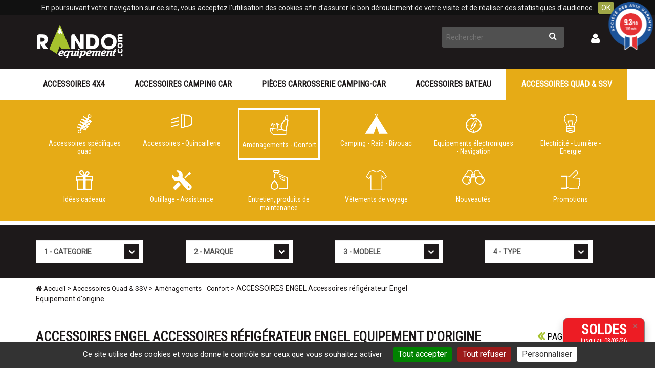

--- FILE ---
content_type: text/html; Charset=UTF-8;charset=utf-8
request_url: https://www.randoequipement.com/accessoires-quad/amenagements-confort/accessoires-engel-accessoires-refigerateur-engel-equipement-d-origine.htm
body_size: 10459
content:
<!DOCTYPE html>
    <html lang="fr">
	<head>
        
		<script type="application/ld+json">
		{
		  "@context": "https://schema.org",
		  "@graph": [
			{
			  "@type": "OnlineStore",
			  "name": "Rando Equipement",
			  "url": "https://www.randoequipement.com",
			  "logo": {
				"@type": "ImageObject",
				"url": "https://www.randoequipement.com/images/logo.png"
			  },
			  "sameAs": [
				"https://www.facebook.com/randoequipementnice",
				"https://www.instagram.com/randoequipement"
			  ],
			  "address": {
				  "@type": "PostalAddress",
				  "streetAddress": "890 Boulevard du Mercantour",
				  "addressLocality": "Nice",
				  "postalCode": "06200",
				  "addressCountry": "FR"
				},
			  "contactPoint": {
				  "@type": "ContactPoint",
				  "telephone": "+33497256971",
				  "email": "contact@randoequipement.com"
			  },
			  "vatID": "FR86317099653"
			},
			{
			  "@type": "WebSite",
			  "url": "https://www.randoequipement.com",
			  "name": "Rando Equipement",
			  "potentialAction": {
				"@type": "SearchAction",
				"target": "https://www.randoequipement.com/cms.html?s={search_term_string}",
				"query-input": "required name=s"
			  }
			},
			{
			  "@type": "BreadcrumbList",
			  "itemListElement": [{
				  "@type": "ListItem",
				  "position": "1",
				  "name": "Accueil",
				  "item": "https://www.randoequipement.com/"
				},{
				  "@type": "ListItem",
				  "position": "2",
				  "name": "Accessoires Quad & SSV",
				  "item": "https://www.randoequipement.com/accessoires-quad/"
				},{
				  "@type": "ListItem",
				  "position": "3",
				  "name": "Aménagements - Confort",
				  "item": "https://www.randoequipement.com/accessoires-quad/amenagements-confort/"
				},{
				  "@type": "ListItem",
				  "position": "4",
				  "name": "ACCESSOIRES ENGEL Accessoires réfigérateur Engel Equipement d'origine",
				  "item": "https://www.randoequipement.com/accessoires-quad/amenagements-confort/accessoires-engel-accessoires-refigerateur-engel-equipement-d-origine.htm"
				}]}
		  ]
		}
		</script>
        <meta charset="UTF-8">
        <meta name="viewport" content="width=device-width, initial-scale=1.0">

        <link rel="preconnect" href="https://fonts.googleapis.com">
        <link rel="preconnect" href="https://fonts.gstatic.com" crossorigin>
        <link href="https://fonts.googleapis.com/css?family=Roboto|Roboto+Condensed&display=swap" rel="stylesheet">

        		<title>ACCESSOIRES ENGEL Accessoires réfigérateur Engel Equipement d'origine </title>
        <link rel="canonical" href="https://www.randoequipement.com/produits/accessoires-pour-refrigerateur-engel-equipement-australiens-d-origine-engel.htm" />
		<meta name="google-site-verification" content="LOEwTePx1PX6fdr0ieY3zKFihtL8rJ3YV2nCQtqwxV8" />
		<meta property="og:title" content="ACCESSOIRES ENGEL Accessoires réfigérateur Engel Equipement d'origine " />
		<meta property="og:type" content="website" />
		<meta property="og:url" content="https://www.randoequipement.com/accessoires-quad/amenagements-confort/accessoires-engel-accessoires-refigerateur-engel-equipement-d-origine.htm" />
		<meta property="og:image" content="https://www.randoequipement.com/images/logo.png" />
		<meta property="og:locale" content="fr_FR" />
		<link rel="icon" type="image/png" href="https://www.randoequipement.com/images/favicon.png" />
		<link rel="shortcut icon" type="image/x-icon" href="https://www.randoequipement.com/images/favicon.ico" />
		<link href="https://www.randoequipement.com/stylesheet/min/bootstrap.min.css" rel="stylesheet">
		<link href="https://www.randoequipement.com/stylesheet/min/font-awesome.min.css" rel="stylesheet">
		<link href="https://www.randoequipement.com/stylesheet/min/theme.css" rel="stylesheet">
		<link href="https://www.randoequipement.com/stylesheet/min/magnific-popup.css" rel="stylesheet">
		<script src="https://www.randoequipement.com/javascript/min/jquery.min.js"></script>
        <!-- Google tag (gtag.js) -->
        <script async src="https://www.googletagmanager.com/gtag/js?id=G-7ZBT05NGDX"></script>
        <script>
            window.dataLayer = window.dataLayer || [];
            function gtag(){dataLayer.push(arguments);}
            gtag('js', new Date());
            gtag('config', 'G-7ZBT05NGDX');
        </script>
		<script>(function(w,d,s,l,i){w[l]=w[l]||[];w[l].push({'gtm.start':new Date().getTime(),event:'gtm.js'});var f=d.getElementsByTagName(s)[0],j=d.createElement(s),dl=l!='dataLayer'?'&l='+l:'';j.async=true;j.src='https://www.googletagmanager.com/gtm.js?id='+i+dl;f.parentNode.insertBefore(j,f);})(window,document,'script','dataLayer','GTM-TPPKPNQ');</script>
		<script>
		  (function(i,s,o,g,r,a,m){i['GoogleAnalyticsObject']=r;i[r]=i[r]||function(){
		  (i[r].q=i[r].q||[]).push(arguments)},i[r].l=1*new Date();a=s.createElement(o),
		  m=s.getElementsByTagName(o)[0];a.async=1;a.src=g;m.parentNode.insertBefore(a,m)
		  })(window,document,'script','https://www.google-analytics.com/analytics.js','ga');

		  ga('create', 'UA-6629043-1', 'auto');
		  ga('require', 'ecommerce');
		  ga('send', 'pageview');
		</script>
        <script src="https://analytics.ahrefs.com/analytics.js" data-key="bBjJ1pRVToTX/EHSKZukIA" async></script>
    </head>
	<body class="rubBordeau">
		<noscript><iframe src="https://www.googletagmanager.com/ns.html?id=GTM-TPPKPNQ" height="0" width="0" style="display:none;visibility:hidden"></iframe></noscript>
		<div class="container-fluid">
			<nav class="navbar" role="navigation">
				<div class="bgHead">
					<div class="container">
						<div class="navbar-header">
							<button type="button" class="navbar-toggle" data-toggle="collapse" data-target=".navbar-collapse">
								<span class="sr-only">Toggle navigation</span>
								<span class="icon-bar"></span>
								<span class="icon-bar"></span>
								<span class="icon-bar"></span>
							</button>
							<a class="navbar-brand" href="https://www.randoequipement.com/">
								<img src="https://www.randoequipement.com/images/logo.png" class="img-responsive" alt="Rando Equipement" width="172" height="74" />
							</a>
						</div>
						<div class="nav navbar-nav navbar-right">
							<div class="col-md-12 assistance"><script id="grc-widgets" src="https://widgets.guaranteed-reviews.com/static/widgets.min.js" data-public-key="23462b9982f5e9862e7f08b54f9562ef" data-lang="auto"></script><!--popup remises-->
<style type="text/css">/* Style du pop-up */
#popup {
	position: fixed;
	bottom: 20px;
	right: 20px;
	width: 160px;
	background-color: #ed1c24;
	/* background-color: #a6c22d;*/
	/*background:  url("../library/image/photo-popup4.jpg");*/
	border: 1px solid #888;
	box-shadow: 0 8px 16px rgba(0, 0, 0, 0.2);
	border-radius: 10px;
	z-index: 1000;
	font-family: Arial, sans-serif;
	animation: fadeIn 0.5s ease-in-out;
}

#popup .popup-content {
	padding: 15px;
	position: relative;
	color: white;
	font-size: 16px;
}

#popup .popup-close {
	position: absolute;
	top: 8px;
	right: 12px;
	cursor: pointer;
	font-size: 18px;
	color: #888;
}

#popup .popup-close:hover {
	color: #000;
}

@keyframes fadeIn {
	from {
		opacity: 0;
		transform: translateY(20px);
	}
	to {
		opacity: 1;
		transform: translateY(0);
	}
}
</style>
<div id="popup">
<div class="popup-content"><span class="popup-close" onclick="closePopup()">×</span>
<p style="text-align: center;"><a href="https://www.randoequipement.com/cms.html?pID=743"><span style="color:#ffffff;"><span style="font-size: 28px;"><b>SOLDES</b></span><br />
<span style="font-size: 12px;">jusqu'au 03/02/26</span></span></a></p>
</div>
</div>
<script>
    function closePopup() {
      document.getElementById("popup").style.display = "none";
    } 
</script></div>                            <form action="https://www.randoequipement.com/" id="quicksearch" method="get" name="quicksearch">
								<input name="searchID" type="hidden" value="1,7" />
		  						<input class="typeahead" name="s" id="iSearch" type="text"  placeholder="Rechercher" autocomplete="off"/>
		  						<button type="submit"  name="submit" id="submitQuickSearch"><i class="fa fa-search" aria-hidden="true"></i><span class="sr-only">Rechercher</span></button>
							</form>
							<a href="https://www.randoequipement.com/mon-compte/" id="myaccount"><i class="fa fa-user" aria-hidden="true"></i><span class="sr-only">Mon compte</span></a>
							<a href="https://www.randoequipement.com/mon-panier/" id="mycart"><i class="fa fa-shopping-cart" aria-hidden="true"> <span></span></i><span class="sr-only">Mon panier</span></a>
						</div>
					</div>
				</div>
				<div class="navbar-collapse collapse">
					<div class="container">
						<div class="row">
							<ul class="nav nav-justified navfr navOpen" id="mainmenu" >
<li id="page-589" ><a href="https://www.randoequipement.com/4x4/">Accessoires 4X4</a></li>
<li id="page-605" ><a href="https://www.randoequipement.com/accessoires-camping-car/">Accessoires Camping Car</a></li>
<li id="page-715" ><a href="https://www.randoequipement.com/pieces-carrosserie-camping-car/">Pièces carrosserie camping-car</a></li>
<li id="page-623" ><a href="https://www.randoequipement.com/accessoires-bateau/">Accessoires Bateau</a></li>
<li id="page-638" class="menu_s" ><a href="https://www.randoequipement.com/accessoires-quad/">Accessoires Quad & SSV</a>
<div class="bgMenu">
	<div class="container">
		<ul>
<li id="page-639" ><a href="https://www.randoequipement.com/accessoires-quad/accessoires-specifiques-quad/"><span><img src="https://www.randoequipement.com/library/picto/accessoires.png" alt="Accessoires spécifiques quad" /></span>Accessoires spécifiques quad</a></li>
<li id="page-640" ><a href="https://www.randoequipement.com/accessoires-quad/accessoires-quincaillerie/"><span><img src="https://www.randoequipement.com/library/picto/quincaillerie.png" alt="Accessoires - Quincaillerie" /></span>Accessoires - Quincaillerie</a></li>
<li id="page-641" class="menu_s" ><a href="https://www.randoequipement.com/accessoires-quad/amenagements-confort/"><span><img src="https://www.randoequipement.com/library/picto/confort.png" alt="Aménagements - Confort" /></span>Aménagements - Confort</a>
</li>
<li id="page-642" ><a href="https://www.randoequipement.com/accessoires-quad/camping-raid-bivouac/"><span><img src="https://www.randoequipement.com/library/picto/bivouac.png" alt="Camping - Raid - Bivouac" /></span>Camping - Raid - Bivouac</a></li>
<li id="page-643" ><a href="https://www.randoequipement.com/accessoires-quad/equipements-electroniques-navigation/"><span><img src="https://www.randoequipement.com/library/picto/navigation.png" alt="Equipements électroniques - Navigation" /></span>Equipements électroniques - Navigation</a></li>
<li id="page-644" ><a href="https://www.randoequipement.com/accessoires-quad/electricite-lumiere-energie/"><span><img src="https://www.randoequipement.com/library/picto/electricite.png" alt="Electricité - Lumière - Energie" /></span>Electricité - Lumière - Energie</a></li>
<li id="page-645" ><a href="https://www.randoequipement.com/accessoires-quad/idees-cadeaux/"><span><img src="https://www.randoequipement.com/library/picto/cadeaux.png" alt="Idées cadeaux" /></span>Idées cadeaux</a></li>
<li id="page-646" ><a href="https://www.randoequipement.com/accessoires-quad/outillage-assistance/"><span><img src="https://www.randoequipement.com/library/picto/outils.png" alt="Outillage - Assistance" /></span>Outillage - Assistance</a></li>
<li id="page-647" ><a href="https://www.randoequipement.com/accessoires-quad/produits-divers.htm"><span><img src="https://www.randoequipement.com/library/picto/entretien.png" alt="Entretien, produits de maintenance" /></span>Entretien, produits de maintenance</a></li>
<li id="page-648" ><a href="https://www.randoequipement.com/accessoires-quad/vetements-de-voyage/"><span><img src="https://www.randoequipement.com/library/picto/vetements.png" alt="Vêtements de voyage" /></span>Vêtements de voyage</a></li>
<li id="page-649" ><a href="https://www.randoequipement.com/accessoires-quad/nouveautes/"><span><img src="https://www.randoequipement.com/library/picto/nouveaute.png" alt="Nouveautés" /></span>Nouveautés</a></li>
<li id="page-650" ><a href="https://www.randoequipement.com/accessoires-quad/promotions/"><span><img src="https://www.randoequipement.com/library/picto/promo.png" alt="Promotions" /></span>Promotions</a></li>
			</ul>
		</div>
	</div>
</li>
</li>
</ul>						</div>
					</div>
				</div>
			</nav>
			<section id="searchEngine">
    <div class="container">
        <div class="row">
            <div class="col-md-3 col-sm-3 col-xs-6">
                <label class="sr-only" for="catV">Cat�gorie</label>
                <select id="catV" class="form-control">
                    <option  selected>1 - CATEGORIE</option>
                    <option value="4X4">4X4</option>
                    <option value="CAMPING-CAR">CAMPING-CAR</option>
                    <option value="QUAD">QUAD</option>
                </select>
            </div>
            <div class="col-md-3 col-sm-3 col-xs-6">
                <label class="sr-only" for="brandV">Marque</label>
                <select id="brandV" class="form-control">
                    <option  selected>2 - MARQUE</option>
                </select>
            </div>
            <div class="col-md-3 col-sm-3 col-xs-6">
                <label class="sr-only" for="modelV">Mod�le</label>
                <select id="modelV" class="form-control">
                    <option  selected>3 - MODELE</option>
                </select>
            </div>
            <div class="col-md-3 col-sm-3 col-xs-6">
                <label class="sr-only" for="typeV">Type</label>
                <select id="typeV" class="form-control">
                    <option  selected>4 - TYPE</option>
                </select>
            </div>
        </div>
    </div>
</section>
<div class="container" id="path">
	<div class="row">
		<div class="col-md-8">

<a href="https://www.randoequipement.com/" class="home"><i class="fa fa-home" aria-hidden="true"></i> Accueil</a> &gt;
 <a href="https://www.randoequipement.com/accessoires-quad/">Accessoires Quad & SSV</a> &gt; <a href="https://www.randoequipement.com/accessoires-quad/amenagements-confort/">Aménagements - Confort</a> &gt; ACCESSOIRES ENGEL Accessoires réfigérateur Engel Equipement d'origine		</div>
	</div>
</div>
<section id="secDefault">
	<div class="container">
		<div class="row">
			<div class="col-md-12">
				﻿
<article class="productDetail" id="16768" >
	<ul class="navProduct">
				<li><a href="#" onclick="history.go(-1); return false;"><i class="fa fa-angle-double-left"></i> Page précédente</a></li>
	</ul>
	<h1 class="detailProduct">ACCESSOIRES ENGEL Accessoires réfigérateur Engel Equipement d'origine</h1>
	<ul class="row attachlist">
					<ul id="sortHeader">
						<li class="nbBlocs"><strong>10 articles.</strong></li>
						<li>Prix <a href="https://www.randoequipement.com/produits/accessoires-pour-refrigerateur-engel-equipement-australiens-d-origine-engel.htm?order=pasc"><i class="fa fa-angle-up" aria-hidden="true"></i></a><a href="https://www.randoequipement.com/produits/accessoires-pour-refrigerateur-engel-equipement-australiens-d-origine-engel.htm?order=pdesc"><i class="fa fa-angle-down" aria-hidden="true"></i></a></li>
						<li>Alphabétique <a href="https://www.randoequipement.com/produits/accessoires-pour-refrigerateur-engel-equipement-australiens-d-origine-engel.htm?order=tasc"><i class="fa fa-angle-up" aria-hidden="true"></i></a><a href="https://www.randoequipement.com/produits/accessoires-pour-refrigerateur-engel-equipement-australiens-d-origine-engel.htm?order=tdesc"><i class="fa fa-angle-down" aria-hidden="true"></i></a></li>
					</ul><li class="col-md-6">
	<div class="subproduct" onclick="location.href='https://www.randoequipement.com/accessoires/blocage-de-charniere-pour-refrigerateur-engel.htm'">
		<div class="row">			<div class="col-md-4">
				<img src="https://www.randoequipement.com/img?src=/library/catalog/subproduct/868OI8128.jpg&h=220&f=webp" height="220" alt="BLOCAGE DE CHARNIERE pour réfrigérateur Engel" class="img-responsive" />
			</div>
			<div class="col-md-8">
				<h2><a href="https://www.randoequipement.com/accessoires/blocage-de-charniere-pour-refrigerateur-engel.htm">BLOCAGE DE CHARNIERE pour réfrigérateur Engel</a></h2>				<div class="prices">
	31,50 € <span class="ttc">TTC</span>
</div>
				<p class="ref">Réf: 868OI8128</p>				Permet de verrouiller le couvercle. Ce petit système se visse avec les vis de la charnière d'origine et permet de maintenir le couvercle sur ses gonds ou de le faire glisser la...				<br /><a class="btn pull-right" href="https://www.randoequipement.com/accessoires/blocage-de-charniere-pour-refrigerateur-engel.htm">Lire la suite</a>
			</div>
		</div>
	</div>
</li>
<li class="col-md-6">
	<div class="subproduct" onclick="location.href='https://www.randoequipement.com/accessoires/cable-d-alimentation-12-24v-pour-refrigerateur-engel.htm'">
		<div class="row">			<div class="col-md-4">
				<img src="https://www.randoequipement.com/img?src=/library/catalog/subproduct/868OI8125.jpg&h=220&f=webp" height="220" alt="CABLE D'ALIMENTATION 12 / 24V POUR REFRIGERATEUR ENGEL" class="img-responsive" />
			</div>
			<div class="col-md-8">
				<h2><a href="https://www.randoequipement.com/accessoires/cable-d-alimentation-12-24v-pour-refrigerateur-engel.htm">CABLE D'ALIMENTATION 12 / 24V AVEC FUSIBLE POUR REFRIGERATEUR ENGEL</a></h2>				<div class="prices">
	68,55 € <span class="ttc">TTC</span>
</div>
				<p class="ref">Réf: 868OI8125</p>				Réfrigérateurs ENGEL Cordon 12/24V avec fusible Accessoire Engel d'origine				<br /><a class="btn pull-right" href="https://www.randoequipement.com/accessoires/cable-d-alimentation-12-24v-pour-refrigerateur-engel.htm">Lire la suite</a>
			</div>
		</div>
	</div>
</li>
<li class="col-md-6">
	<div class="subproduct" onclick="location.href='https://www.randoequipement.com/accessoires/cable-d-alimentation-220v-pour-refrigerateur-engel.htm'">
		<div class="row">			<div class="col-md-4">
				<img src="https://www.randoequipement.com/img?src=/library/catalog/subproduct/868OI8126.jpg&h=220&f=webp" height="220" alt="CABLE D'ALIMENTATION 220V POUR REFRIGERATEUR ENGEL" class="img-responsive" />
			</div>
			<div class="col-md-8">
				<h2><a href="https://www.randoequipement.com/accessoires/cable-d-alimentation-220v-pour-refrigerateur-engel.htm">CABLE D'ALIMENTATION 220V POUR REFRIGERATEUR ENGEL</a></h2>				<div class="prices">
	24,00 € <span class="ttc">TTC</span>
</div>
				<p class="ref">Réf: 868OI8126</p>				Réfrigérateurs ENGEL Cordon 220V Accessoire d'origine pour réfrigérateur Engel				<br /><a class="btn pull-right" href="https://www.randoequipement.com/accessoires/cable-d-alimentation-220v-pour-refrigerateur-engel.htm">Lire la suite</a>
			</div>
		</div>
	</div>
</li>
<li class="col-md-6">
	<div class="subproduct" onclick="location.href='https://www.randoequipement.com/accessoires/egaliseur-controleur-de-charge-pour-double-batterie.htm'">
		<div class="row">			<div class="col-md-4">
				<img src="https://www.randoequipement.com/img?src=/library/catalog/subproduct/868OI8127.jpg&h=220&f=webp" height="220" alt="EGALISEUR / CONTROLEUR DE CHARGE POUR DOUBLE BATTERIE POUR FRIGO ENGEL" class="img-responsive" />
			</div>
			<div class="col-md-8">
				<h2><a href="https://www.randoequipement.com/accessoires/egaliseur-controleur-de-charge-pour-double-batterie.htm">EGALISEUR / CONTROLEUR DE CHARGE POUR DOUBLE BATTERIE</a></h2>				<div class="prices">
	596,00 € <span class="ttc">TTC</span>
</div>
				<p class="ref">Réf: 868OI8127</p>				Egaliseur/contrôleur de charge IBS-DBS 24V :
Etat de charge batterie, Etat de charge alternateur, couplage automatique ou 30/180 min manuel, alarme, relais 200A.
Montage i...				<br /><a class="btn pull-right" href="https://www.randoequipement.com/accessoires/egaliseur-controleur-de-charge-pour-double-batterie.htm">Lire la suite</a>
			</div>
		</div>
	</div>
</li>
<li class="col-md-6">
	<div class="subproduct" onclick="location.href='https://www.randoequipement.com/accessoires/support-de-fixation-engel-a-col-de-cygne.htm'">
		<div class="row">			<div class="col-md-4">
				<img src="https://www.randoequipement.com/img?src=/library/catalog/subproduct/868OI8021.jpg&h=220&f=webp" height="220" alt="SUPPORT DE FIXATION Engel à col de cygne" class="img-responsive" />
			</div>
			<div class="col-md-8">
				<h2><a href="https://www.randoequipement.com/accessoires/support-de-fixation-engel-a-col-de-cygne.htm">SUPPORT DE FIXATION à col de cygne pour IBS</a></h2>				<div class="prices">
	32,21 € <span class="ttc">TTC</span>
</div>
				<p class="ref">Réf: 868OI8021</p>				Support de fixation IBS à col de cygne. Notre gamme d'accessoires pour l'équipement des véhicules de loisirs verts motorisés la plus importante du marché.				<br /><a class="btn pull-right" href="https://www.randoequipement.com/accessoires/support-de-fixation-engel-a-col-de-cygne.htm">Lire la suite</a>
			</div>
		</div>
	</div>
</li>
<li class="col-md-6">
	<div class="subproduct" onclick="location.href='https://www.randoequipement.com/accessoires/support-de-fixation-engel-horizontal-ajustable.htm'">
		<div class="row">			<div class="col-md-4">
				<img src="https://www.randoequipement.com/img?src=/library/catalog/subproduct/868OI8025.jpg&h=220&f=webp" height="220" alt="SUPPORT DE FIXATION Engel horizontal ajustable" class="img-responsive" />
			</div>
			<div class="col-md-8">
				<h2><a href="https://www.randoequipement.com/accessoires/support-de-fixation-engel-horizontal-ajustable.htm">SUPPORT DE FIXATION horizontal ajustable pour IBS</a></h2>				<div class="prices">
	28,63 € <span class="ttc">TTC</span>
</div>
				<p class="ref">Réf: 868OI8025</p>				Support de fixation IBS horizontal ajustable. Notre gamme d'accessoires pour l'équipement des véhicules de loisirs verts motorisés la plus importante du marché.				<br /><a class="btn pull-right" href="https://www.randoequipement.com/accessoires/support-de-fixation-engel-horizontal-ajustable.htm">Lire la suite</a>
			</div>
		</div>
	</div>
</li>
<li class="col-md-6">
	<div class="subproduct" onclick="location.href='https://www.randoequipement.com/accessoires/support-de-fixation-engel-orientable.htm'">
		<div class="row">			<div class="col-md-4">
				<img src="https://www.randoequipement.com/img?src=/library/catalog/subproduct/868OI8024.jpg&h=220&f=webp" height="220" alt="SUPPORT DE FIXATION Engel orientable" class="img-responsive" />
			</div>
			<div class="col-md-8">
				<h2><a href="https://www.randoequipement.com/accessoires/support-de-fixation-engel-orientable.htm">SUPPORT DE FIXATION orientable pour IBS</a></h2>				<div class="prices">
	21,47 € <span class="ttc">TTC</span>
</div>
				<p class="ref">Réf: 868OI8024</p>				Support de fixation IBS orientable. Notre gamme d'accessoires pour l'équipement des véhicules de loisirs verts motorisés la plus importante du marché.				<br /><a class="btn pull-right" href="https://www.randoequipement.com/accessoires/support-de-fixation-engel-orientable.htm">Lire la suite</a>
			</div>
		</div>
	</div>
</li>
<li class="col-md-6">
	<div class="subproduct" onclick="location.href='https://www.randoequipement.com/accessoires/support-de-fixation-engel-ventouse-pivot-2-positions.htm'">
		<div class="row">			<div class="col-md-4">
				<img src="https://www.randoequipement.com/img?src=/library/catalog/subproduct/868OI8023.jpg&h=220&f=webp" height="220" alt="SUPPORT DE FIXATION Engel ventouse pivot 2 positions" class="img-responsive" />
			</div>
			<div class="col-md-8">
				<h2><a href="https://www.randoequipement.com/accessoires/support-de-fixation-engel-ventouse-pivot-2-positions.htm">SUPPORT DE FIXATION Ventouse pivot 2 positions</a></h2>				<div class="prices">
	51,29 € <span class="ttc">TTC</span>
</div>
				<p class="ref">Réf: 868OI8023</p>				Support de fixation IBS ventouse pivot 2 positions. Notre gamme d'accessoires pour l'équipement des véhicules de loisirs verts motorisés la plus importante du marché.				<br /><a class="btn pull-right" href="https://www.randoequipement.com/accessoires/support-de-fixation-engel-ventouse-pivot-2-positions.htm">Lire la suite</a>
			</div>
		</div>
	</div>
</li>
<li class="col-md-6">
	<div class="subproduct" onclick="location.href='https://www.randoequipement.com/accessoires/support-de-fixation-engel-ventouse-pivot-4-positions.htm'">
		<div class="row">			<div class="col-md-4">
				<img src="https://www.randoequipement.com/img?src=/library/catalog/subproduct/868OI8022.jpg&h=220&f=webp" height="220" alt="SUPPORT DE FIXATION Engel ventouse pivot 4 positions" class="img-responsive" />
			</div>
			<div class="col-md-8">
				<h2><a href="https://www.randoequipement.com/accessoires/support-de-fixation-engel-ventouse-pivot-4-positions.htm">SUPPORT DE FIXATION ventouse pivot 4 positions pour IBS</a></h2>				<div class="prices">
	69,18 € <span class="ttc">TTC</span>
</div>
				<p class="ref">Réf: 868OI8022</p>				Support de fixation IBS ventouse pivot 4 positions. Notre gamme d'accessoires pour l'équipement des véhicules de loisirs verts motorisés la plus importante du marché.				<br /><a class="btn pull-right" href="https://www.randoequipement.com/accessoires/support-de-fixation-engel-ventouse-pivot-4-positions.htm">Lire la suite</a>
			</div>
		</div>
	</div>
</li>
<li class="col-md-6">
	<div class="subproduct" onclick="location.href='https://www.randoequipement.com/accessoires/x-thermometre-pour-refrigerateur-engel-digital-interieur-exterieur-avec-fil.htm'">
		<div class="row">			<div class="col-md-4">
				<img src="https://www.randoequipement.com/img?src=/library/catalog/subproduct/868OI269.jpg&h=220&f=webp" height="220" alt="THERMOMETRE POUR REFRIGERATEUR  ENGEL DIGITAL INTERIEUR  /  EXTERIEUR AVEC FIL" class="img-responsive" />
			</div>
			<div class="col-md-8">
				<h2><a href="https://www.randoequipement.com/accessoires/x-thermometre-pour-refrigerateur-engel-digital-interieur-exterieur-avec-fil.htm">X THERMOMETRE POUR REFRIGERATEUR  ENGEL DIGITAL INTERIEUR  /  EXTERIEUR AVEC FIL</a></h2>				<div class="prices">
	54,00 € <span class="ttc">TTC</span>
</div>
				<p class="ref">Réf: 868OI269</p>				Réfrigérateurs ENGEL Thermomètre intérieur / extérieur Thermomètre avec fil

Le Nouveau Thermomètre ENGEL numérique avec fil indique à la fois la températures ambiante extérieur ...				<br /><a class="btn pull-right" href="https://www.randoequipement.com/accessoires/x-thermometre-pour-refrigerateur-engel-digital-interieur-exterieur-avec-fil.htm">Lire la suite</a>
			</div>
		</div>
	</div>
</li>
</ul><h3 class="generalInfo">Informations générales</h3>﻿<div class="row">
	<div class="col-md-12">
			</div>

	<div class="col-md-7 infoProduct">
		<ul class="nav nav-pills">
			<li class="active">
				<a href="#prDescript" data-toggle="tab"><img src="https://www.randoequipement.com/img?f=webp&src=/images/icons/pictoDescript.png" alt="Description" /> DESCRIPTION</a>
			</li>
						<li>
				<a href="#prConseils" data-toggle="tab"><img src="https://www.randoequipement.com/img?f=webp&src=/images/icons/pictoConseil.png" alt="Nos conseil" /> NOS CONSEIL</a>
			</li>
					</ul>
		<div class="tab-content clearfix">
			<div class="tab-pane active" id="prDescript">
				<div class="content">
	Engel dispose de nombreux accessoires pour les réfrigérateurs Engel.<br />Nous vous proposons une liste de produits d'importation d'Australie en équipements d'origine pour améliorer le rendement de votre réfrigérateur et faciliter encore son utilisation en raid hors piste ou en bivouac.<br />Vous trouverez en lien un accès direct vers toute la gamme des réfrigérateurs Engel.<br /><br />Taxes:<br />Suite au décret du 20 Juillet 2005 et de larticle L541-10-2 du code de lenvironnement, nous sommes tenus dappliquer sur nos tarifs de réfrigérateurs une taxe de « Contribution DEEE » variant selon le poids :<br />? Poids < 40Kg : 5.02 HT par unité<br />? Poids > 40Kg : 10,45 HT par unité<br />Cette taxe est incluse dans le prix de vente.</div>			</div>
							<div class="tab-pane" id="prConseils">
					Voir tous les réfrigérateurs Engel en lien ci-dessous<p class='otherLink'><a href="https://www.randoequipement.com/produits/refrigerateur-engel-4x4-congelateur-portable-engel-12-24-220-voiture-bateau.htm" target="_blank">En savoir +</a><br/></p>									</div>
					</div>
	</div>

	<div class="col-md-5 imgProduct">
		<div class="logoProduct"><a href="https://www.randoequipement.com/catalogue?idlogo=4"><img src="https://www.randoequipement.com/library/catalog/logos/4.jpg" alt="engel" height="55" /></a></div>		<div class="bigImgProduct">
						<div class="zoom">
	<a href="https://www.randoequipement.com/library/catalog/product/REFR868OI.jpg" title="ACCESSOIRES ENGEL Accessoires réfigérateur Engel Equipement d'origine">
		<img src="https://www.randoequipement.com/img?src=/library/catalog/product/REFR868OI.jpg&w=500&f=webp" width="500" alt="ACCESSOIRES ENGEL Accessoires réfigérateur Engel Equipement d'origine" title="ACCESSOIRES ENGEL Accessoires réfigérateur Engel Equipement d'origine" class="img-responsive" />
	</a>
</div>		</div>
		<p class="info">Photo non contractuelle</p>
		<div class="row">
																																</div>
	</div>
</div><div class="seeAlso"><h2>Voir aussi</h2><div id="seeAlso"><article class="col-md-3" id="16254" >
	<div class="product" onclick="location.href='https://www.randoequipement.com/produits/amenagements-interieurs-4x4-tiroirs-de-rangement-pour-4x4.htm'">		<div class="productImg">
			<img src="https://www.randoequipement.com/img?src=/library/catalog/product/AMEN202OI.jpg&h=180&f=webp" height="180" alt="AMENAGEMENTS INTERIEURS 4X4 - TIROIRS DE RANGEMENT CAR'BOX" title="AMENAGEMENTS INTERIEURS 4X4 - TIROIRS DE RANGEMENT CAR'BOX" class="img-responsive" />
		</div>
		<div class="productInfo">
			<h2><a href="https://www.randoequipement.com/produits/amenagements-interieurs-4x4-tiroirs-de-rangement-pour-4x4.htm">AMENAGEMENTS INTERIEURS 4X4 - TIROIRS DE RANGEMENT ARB</a></h2>
			<div class="ref">Réf.: AMEN202OI</div>
            		</div>
	</div>
</article>
<article class="col-md-3" id="16800" >
	<div class="product" onclick="location.href='https://www.randoequipement.com/produits/amenagement-coffres-a-tiroirs-4x4-soutes-ateliers-tiroirs-aluminium-car-box.htm'">		<div class="productImg">
			<img src="https://www.randoequipement.com/img?src=/library/catalog/subproduct/tiroir-arb-avec-glissiere.jpg&h=180&f=webp" height="180" alt="tiroir-arb-avec-glissiere" title="tiroir-arb-avec-glissiere" class="img-responsive" />
		</div>
		<div class="productInfo">
			<h2><a href="https://www.randoequipement.com/produits/amenagement-coffres-a-tiroirs-4x4-soutes-ateliers-tiroirs-aluminium-car-box.htm">AMENAGEMENT COFFRES A TIROIRS 4x4 SOUTES ATELIERS Tiroirs</a></h2>
			<div class="ref">Réf.: AMEN929RA</div>
            		</div>
	</div>
</article>
<article class="col-md-3" id="16532" >
	<div class="product" onclick="location.href='https://www.randoequipement.com/produits/refrigerateur-congelateur-arb-12v-voiture-4x4-et-bateau-promo.htm'">		<div class="productImg">
			<img src="https://www.randoequipement.com/img?src=/library/catalog/subproduct/fridge.jpg&h=180&f=webp" height="180" alt="réfrigérateur-galcière-congélateur-ARB-SERIE-I-II-ZERO-dualzone" title="réfrigérateur-galcière-congélateur-ARB-SERIE-I-II-ZERO-dualzone" class="img-responsive" />
		</div>
		<div class="productInfo">
			<h2><a href="https://www.randoequipement.com/produits/refrigerateur-congelateur-arb-12v-voiture-4x4-et-bateau-promo.htm">GLACIÈRE / CONGÉLATEUR / RÉFRIGÉRATEUR ARB  & ACCESSOIRES POUR 4X4 ET CAMPING-CAR</a></h2>
			<div class="ref">Réf.: ARB557OI</div>
            		</div>
	</div>
</article>
<article class="col-md-3" id="16296" >
	<div class="product" onclick="location.href='https://www.randoequipement.com/produits/refrigerateur-glaciere-portable-a-compresseur-coolfreeze-waeco-glaciere.htm'">		<div class="productImg">
			<img src="https://www.randoequipement.com/img?src=/library/catalog/product/GLAC273AB.jpg&h=180&f=webp" height="180" alt="REFRIGERATEUR GLACIERE PORTABLE A COMPRESSEUR - COOLFREEZE WAECO - Glacière" title="REFRIGERATEUR GLACIERE PORTABLE A COMPRESSEUR - COOLFREEZE WAECO - Glacière" class="img-responsive" />
		</div>
		<div class="productInfo">
			<h2><a href="https://www.randoequipement.com/produits/refrigerateur-glaciere-portable-a-compresseur-coolfreeze-waeco-glaciere.htm">RÉFRIGÉRATEUR DOMETIC / GLACIÈRE WAECO PORTABLE A COMPRESSEUR ET A ABSORPTION</a></h2>
			<div class="ref">Réf.: GLAC273AB</div>
            		</div>
	</div>
</article>
<article class="col-md-3" id="16212" >
	<div class="product" onclick="location.href='https://www.randoequipement.com/produits/refrigerateur-engel-4x4-congelateur-portable-engel-12-24-220-voiture-bateau.htm'">		<div class="productImg">
			<img src="https://www.randoequipement.com/img?src=/library/catalog/product/refrigerateur-congelateur-engel-12v-220v.jpg&h=180&f=webp" height="180" alt="refrigerateur-congelateur-engel-12v-220v" title="refrigerateur-congelateur-engel-12v-220v" class="img-responsive" />
		</div>
		<div class="productInfo">
			<h2><a href="https://www.randoequipement.com/produits/refrigerateur-engel-4x4-congelateur-portable-engel-12-24-220-voiture-bateau.htm">RÉFRIGÉRATEUR ENGEL 4X4 / CONGÉLATEUR PORTABLE ENGEL - 12V/24V 220V</a></h2>
			<div class="ref">Réf.: REFR107OI</div>
            		</div>
	</div>
</article>
<article class="col-md-3" id="16214" >
	<div class="product" onclick="location.href='https://www.randoequipement.com/produits/refrigerateur-tiroir-refrigerant-waeco.htm'">		<div class="productImg">
			<img src="https://www.randoequipement.com/img?src=/library/catalog/product/REFR110AB.jpg&h=180&f=webp" height="180" alt="REFRIGERATEUR TIROIR REFRIGERANT WAECO Réfigérateur tiroir 4x4 camping car" title="REFRIGERATEUR TIROIR REFRIGERANT WAECO Réfigérateur tiroir 4x4 camping car" class="img-responsive" />
		</div>
		<div class="productInfo">
			<h2><a href="https://www.randoequipement.com/produits/refrigerateur-tiroir-refrigerant-waeco.htm">REFRIGERATEUR TIROIR REFRIGERANT WAECO Réfigérateur tiroir 4x4 camping car</a></h2>
			<div class="ref">Réf.: REFR110AB</div>
            		</div>
	</div>
</article>
<article class="col-md-3" id="16303" >
	<div class="product" onclick="location.href='https://www.randoequipement.com/produits/refrigerateurs-a-compresseur-coolmatic-waeco-12-24v-camping-car-bateau.htm'">		<div class="productImg">
			<img src="https://www.randoequipement.com/img?src=/library/catalog/product/REFR280AB.jpg&h=180&f=webp" height="180" alt="REFRIGERATEURS A COMPRESSEUR COOLMATIC WAECO 12/24V CAMPING CAR BATEAU" title="REFRIGERATEURS A COMPRESSEUR COOLMATIC WAECO 12/24V CAMPING CAR BATEAU" class="img-responsive" />
		</div>
		<div class="productInfo">
			<h2><a href="https://www.randoequipement.com/produits/refrigerateurs-a-compresseur-coolmatic-waeco-12-24v-camping-car-bateau.htm">REFRIGERATEURS A COMPRESSEUR COOLMATIC WAECO 12/24V CAMPING CAR BATEAU</a></h2>
			<div class="ref">Réf.: REFR280AB</div>
            		</div>
	</div>
</article>
<article class="col-md-3" id="16382" >
	<div class="product" onclick="location.href='https://www.randoequipement.com/produits/refrigerateurs-portables-trimixtes-dometic-camping-car-bateau.htm'">		<div class="productImg">
			<img src="https://www.randoequipement.com/img?src=/library/catalog/product/refrigerateur-dometic-absorption-rms-105t-refrigerateur-camping-car.jpg&h=180&f=webp" height="180" alt="refrigerateur-dometic-absorption-rms-105t-refrigerateur-camping-car" title="refrigerateur-dometic-absorption-rms-105t-refrigerateur-camping-car" class="img-responsive" />
		</div>
		<div class="productInfo">
			<h2><a href="https://www.randoequipement.com/produits/refrigerateurs-portables-trimixtes-dometic-camping-car-bateau.htm">REFRIGERATEURS PORTABLES TRIMIXTES DOMETIC CAMPING-CAR/BATEAU</a></h2>
			<div class="ref">Réf.: REFR373EA</div>
            		</div>
	</div>
</article>
</div></article>
			</div>
		</div>
	</div>
</section>
			<section class="footer">
				<div class="container">
					<div class="row">
						<div class="col-sm-3 col-xs-3 text-center"><a href="https://www.randoequipement.com/la-societe/livraison/"><img src="https://www.randoequipement.com/img?f=webp&src=/images/icons/lblExpedition.jpg" alt="Expédition 24/48h" loading="lazy" width="158" height="63" /></a></div>
						<div class="col-sm-3 col-xs-3 text-center"><img src="https://www.randoequipement.com/img?f=webp&src=/images/icons/secure.png" alt="Paiement sécurisé" loading="lazy" width="202" height="71" /></div>
						<div class="col-sm-3 col-xs-3 text-center"><a href="https://www.randoequipement.com/moyen-de-paiement/"><img src="https://www.randoequipement.com/img?f=webp&src=/images/icons/lblPaiement3x.jpg" alt="Paiement en 3x" loading="lazy" width="224" height="63" /></a></div>
						<div class="col-sm-3 col-xs-3 text-center"><a href="https://www.randoequipement.com/engagement-qualite/"><img src="https://www.randoequipement.com/img?f=webp&src=/images/icons/lblQualite.jpg" alt="Engagement qualité" loading="lazy" width="199" height="63" /></a></div>
					</div>
				</div>
				<div class="footBgBlue">
					<div class="container">
						<div class="row">
							<div class="col-md-8 col-sm-6 col-xs-12 subscribeNews">
								<form id="login" action="https://www.randoequipement.com/cms.html?action=subscribeNewsletter" method="post">
									                                    
                <div class="formWebSiteB">
                    <label for="formWebSiteB">WebSite 2</label>
                    <input type="text" name="formWebSiteB" id="formWebSiteB" autocomplete="off">
                    <input type="text" name="formWebSiteTime" id="formWebSiteTime" autocomplete="off" value="1768968989">
                </div>									<label for="email">INSCRIPTION NEWSLETTER</label>
									<input id="email" class="required email" type="text" name="email"  placeholder="Votre email" autocomplete="off" /><input type="submit" name="submit" value="OK" />
								</form>
							</div>
							<div class="col-md-4 col-sm-6 col-xs-12 socialnetwork">
								<span>SUIVEZ-NOUS !</span>
								<a target="_blank" href="https://www.facebook.com/Randoequipement-181626518699223/?ref=tn_tnmn" class="icon"><i class="fa fa-facebook" aria-hidden="true"></i><span class="sr-only">Facebook</span></a>
								<a target="_blank" href="https://twitter.com/RANDOEQUIPEMENT" class="icon"><i class="fa fa-twitter"></i><span class="sr-only">Twitter</span></a>
								<a target="_blank" href="https://www.instagram.com/randoequipement/?hl=fr" class="icon"><i class="fa fa-instagram" aria-hidden="true"></i><span class="sr-only">Instagram</span></a>
								<a target="_blank" href="https://fr.pinterest.com/randoequipement/" class="icon"><i class="fa fa-pinterest" aria-hidden="true"></i><span class="sr-only">Pinterest</span></a></div>
							</div>
						</div>
					</div>
				</div>
				<div class="footBgBlack">
					<div class="container">
						<div class="row">
							<div class="col-sm-3 footBox">
																<div class="col-md-12 contact"><img alt="Rando Equipement" class="img-responsive" src="https://www.randoequipement.com/library/logo.png" style="margin: 0px; height: 74px; width: 172px;" /><br />
SAS au Capital 76 224 €<br />
Adresse boutique :<br />
890 Boulevard du Mercantour<br />
06200 NICE<br />
<br />
>> <a href="https://www.randoequipement.com/la-societe/conseil/">Pour nous contacter</a><br />
>> <a href="https://www.randoequipement.com/la-societe/">La société</a><br />
>> <a href="https://www.randoequipement.com/plan-du-site/">Plan du site</a><br />
>> <a href="https://www.randoequipement.com/conditions-generales-de-ventes/">Conditions générales de ventes </a><br />
>> <a href="https://www.randoequipement.com/cms.html?pID=756">Politique de confidentialité</a><br />
>> <a href="javascript:tarteaucitron.userInterface.openPanel();">Gestion des cookies</a><br />
<br />
<br />
<img alt="Assistance téléphonique" src="https://www.randoequipement.com/library/assistance.png" style="width: 33px; height: 33px;" /> <span style="font-size:22px;">Service client</span><br />
<span style="font-size:20px;">04 97 25 69 71<br />
<span class="tel"><span style="font-size:14px;">contact@randoequipement.com</span></span></span><br />
Du lundi au jeudi :<br />
9h00/12h00 et 14h00/17h30<br />
le vendredi :<br />
9h00/12h00 et 14h00/16h30<br />
 </div>                                <a href="https://www.randoequipement.com/moyen-de-paiement/"><img src="https://www.randoequipement.com/img?f=webp&src=/images/moyen-paiement.png" alt="moyens de paiement" width="261" height="75" class="img-responsive"></a>
							</div>
							<div class="col-sm-9">
																<div class="col-md-12 listMarques"><ul><li><a href="https://www.randoequipement.com/catalogue?idlogo=95">4wd interiors</a></li><li><a href="https://www.randoequipement.com/catalogue?idlogo=2">airflow</a></li><li><a href="https://www.randoequipement.com/catalogue?idlogo=114">airplex</a></li><li><a href="https://www.randoequipement.com/catalogue?idlogo=129">al-ko</a></li><li><a href="https://www.randoequipement.com/catalogue?idlogo=50">alde</a></li><li><a href="https://www.randoequipement.com/catalogue?idlogo=37">alpex</a></li><li><a href="https://www.randoequipement.com/catalogue?idlogo=128">aqua signal</a></li><li><a href="https://www.randoequipement.com/catalogue?idlogo=3">arb</a></li><li><a href="https://www.randoequipement.com/catalogue?idlogo=42">attwood</a></li><li><a href="https://www.randoequipement.com/catalogue?idlogo=29">battery tender</a></li><li><a href="https://www.randoequipement.com/catalogue?idlogo=106">blake snake / marlow</a></li><li><a href="https://www.randoequipement.com/catalogue?idlogo=116">blue performance</a></li><li><a href="https://www.randoequipement.com/catalogue?idlogo=43">can</a></li><li><a href="https://www.randoequipement.com/catalogue?idlogo=124">car'box</a></li><li><a href="https://www.randoequipement.com/catalogue?idlogo=134">cbe</a></li><li><a href="https://www.randoequipement.com/catalogue?idlogo=135">chausson</a></li><li><a href="https://www.randoequipement.com/catalogue?idlogo=117">cno</a></li><li><a href="https://www.randoequipement.com/catalogue?idlogo=146">comeup</a></li><li><a href="https://www.randoequipement.com/catalogue?idlogo=68">cristec</a></li><li><a href="https://www.randoequipement.com/catalogue?idlogo=88">ctek</a></li></ul><ul><li><a href="https://www.randoequipement.com/catalogue?idlogo=60">ctek</a></li><li><a href="https://www.randoequipement.com/catalogue?idlogo=83">dba</a></li><li><a href="https://www.randoequipement.com/catalogue?idlogo=57">dometic</a></li><li><a href="https://www.randoequipement.com/catalogue?idlogo=98">duraflare</a></li><li><a href="https://www.randoequipement.com/catalogue?idlogo=120">efoy</a></li><li><a href="https://www.randoequipement.com/catalogue?idlogo=115">enduromover</a></li><li><a href="https://www.randoequipement.com/catalogue?idlogo=4">engel</a></li><li><a href="https://www.randoequipement.com/catalogue?idlogo=44">ercole</a></li><li><a href="https://www.randoequipement.com/catalogue?idlogo=143">extreme sud</a></li><li><a href="https://www.randoequipement.com/catalogue?idlogo=55">fiamma</a></li><li><a href="https://www.randoequipement.com/catalogue?idlogo=62">floatpac</a></li><li><a href="https://www.randoequipement.com/catalogue?idlogo=36">flojet</a></li><li><a href="https://www.randoequipement.com/catalogue?idlogo=65">foresti</a></li><li><a href="https://www.randoequipement.com/catalogue?idlogo=54">geotraceur</a></li><li><a href="https://www.randoequipement.com/catalogue?idlogo=76">globerry</a></li><li><a href="https://www.randoequipement.com/catalogue?idlogo=125">goiot</a></li><li><a href="https://www.randoequipement.com/catalogue?idlogo=144">handpresso</a></li><li><a href="https://www.randoequipement.com/catalogue?idlogo=15">hella</a></li><li><a href="https://www.randoequipement.com/catalogue?idlogo=10">hi lift</a></li><li><a href="https://www.randoequipement.com/catalogue?idlogo=69">hi-tech</a></li></ul><ul><li><a href="https://www.randoequipement.com/catalogue?idlogo=71">jabsco</a></li><li><a href="https://www.randoequipement.com/catalogue?idlogo=45">james baroud</a></li><li><a href="https://www.randoequipement.com/catalogue?idlogo=48">jean marine</a></li><li><a href="https://www.randoequipement.com/catalogue?idlogo=72">johnson pump</a></li><li><a href="https://www.randoequipement.com/catalogue?idlogo=136">joint campin car</a></li><li><a href="https://www.randoequipement.com/catalogue?idlogo=5">kaymar</a></li><li><a href="https://www.randoequipement.com/catalogue?idlogo=22">king springs</a></li><li><a href="https://www.randoequipement.com/catalogue?idlogo=133">koni</a></li><li><a href="https://www.randoequipement.com/catalogue?idlogo=148">lazer</a></li><li><a href="https://www.randoequipement.com/catalogue?idlogo=27">leatherman</a></li><li><a href="https://www.randoequipement.com/catalogue?idlogo=53">legrand</a></li><li><a href="https://www.randoequipement.com/catalogue?idlogo=78">lewmar</a></li><li><a href="https://www.randoequipement.com/catalogue?idlogo=130">light force</a></li><li><a href="https://www.randoequipement.com/catalogue?idlogo=8">lra</a></li><li><a href="https://www.randoequipement.com/catalogue?idlogo=24">mag lite</a></li><li><a href="https://www.randoequipement.com/catalogue?idlogo=25">magma</a></li><li><a href="https://www.randoequipement.com/catalogue?idlogo=126">manson</a></li><li><a href="https://www.randoequipement.com/catalogue?idlogo=52">marinco</a></li><li><a href="https://www.randoequipement.com/catalogue?idlogo=84">marks4wd</a></li><li><a href="https://www.randoequipement.com/catalogue?idlogo=93">marlow ropes</a></li></ul><ul><li><a href="https://www.randoequipement.com/catalogue?idlogo=64">milford</a></li><li><a href="https://www.randoequipement.com/catalogue?idlogo=40">msa international</a></li><li><a href="https://www.randoequipement.com/catalogue?idlogo=63">nauta</a></li><li><a href="https://www.randoequipement.com/catalogue?idlogo=123">navigattor</a></li><li><a href="https://www.randoequipement.com/catalogue?idlogo=119">navigattor</a></li><li><a href="https://www.randoequipement.com/catalogue?idlogo=12">nite stalker</a></li><li><a href="https://www.randoequipement.com/catalogue?idlogo=82">nolathane</a></li><li><a href="https://www.randoequipement.com/catalogue?idlogo=118">nuova rade</a></li><li><a href="https://www.randoequipement.com/catalogue?idlogo=13">old man emu</a></li><li><a href="https://www.randoequipement.com/catalogue?idlogo=89">optima</a></li><li><a href="https://www.randoequipement.com/catalogue?idlogo=9">outback</a></li><li><a href="https://www.randoequipement.com/catalogue?idlogo=14">outback prdt</a></li><li><a href="https://www.randoequipement.com/catalogue?idlogo=90">parker</a></li><li><a href="https://www.randoequipement.com/catalogue?idlogo=46">proaccessoires</a></li><li><a href="https://www.randoequipement.com/catalogue?idlogo=73">pros by ditel</a></li><li><a href="https://www.randoequipement.com/catalogue?idlogo=30">quad 202</a></li><li><a href="https://www.randoequipement.com/catalogue?idlogo=132">race sport</a></li><li><a href="https://www.randoequipement.com/catalogue?idlogo=7">randoequipement</a></li><li><a href="https://www.randoequipement.com/catalogue?idlogo=141">rapido</a></li><li><a href="https://www.randoequipement.com/catalogue?idlogo=16">rasta</a></li></ul><ul><li><a href="https://www.randoequipement.com/catalogue?idlogo=31">reaction</a></li><li><a href="https://www.randoequipement.com/catalogue?idlogo=17">rhino-rack</a></li><li><a href="https://www.randoequipement.com/catalogue?idlogo=58">rule</a></li><li><a href="https://www.randoequipement.com/catalogue?idlogo=19">safari</a></li><li><a href="https://www.randoequipement.com/catalogue?idlogo=20">sand grabba</a></li><li><a href="https://www.randoequipement.com/catalogue?idlogo=80">sanimarin</a></li><li><a href="https://www.randoequipement.com/catalogue?idlogo=74">scheiber</a></li><li><a href="https://www.randoequipement.com/catalogue?idlogo=75">shurflo</a></li><li><a href="https://www.randoequipement.com/catalogue?idlogo=51">sika</a></li><li><a href="https://www.randoequipement.com/catalogue?idlogo=26">silva</a></li><li><a href="https://www.randoequipement.com/catalogue?idlogo=66">smev</a></li><li><a href="https://www.randoequipement.com/catalogue?idlogo=59">soderep</a></li><li><a href="https://www.randoequipement.com/catalogue?idlogo=122">stan line</a></li><li><a href="https://www.randoequipement.com/catalogue?idlogo=113">star brite</a></li><li><a href="https://www.randoequipement.com/catalogue?idlogo=32">sumex</a></li><li><a href="https://www.randoequipement.com/catalogue?idlogo=147">superb</a></li><li><a href="https://www.randoequipement.com/catalogue?idlogo=81">suter</a></li><li><a href="https://www.randoequipement.com/catalogue?idlogo=77">techimpex</a></li><li><a href="https://www.randoequipement.com/catalogue?idlogo=38">tecnoglobe</a></li><li><a href="https://www.randoequipement.com/catalogue?idlogo=49">thetford</a></li></ul><ul><li><a href="https://www.randoequipement.com/catalogue?idlogo=145">thule</a></li><li><a href="https://www.randoequipement.com/catalogue?idlogo=79">tmc</a></li><li><a href="https://www.randoequipement.com/catalogue?idlogo=21">tough dog</a></li><li><a href="https://www.randoequipement.com/catalogue?idlogo=56">truma</a></li><li><a href="https://www.randoequipement.com/catalogue?idlogo=67">two zone</a></li><li><a href="https://www.randoequipement.com/catalogue?idlogo=23">tyrepliers</a></li><li><a href="https://www.randoequipement.com/catalogue?idlogo=121">vech-line</a></li><li><a href="https://www.randoequipement.com/catalogue?idlogo=28">vector</a></li><li><a href="https://www.randoequipement.com/catalogue?idlogo=131">viair</a></li><li><a href="https://www.randoequipement.com/catalogue?idlogo=142">vision x</a></li><li><a href="https://www.randoequipement.com/catalogue?idlogo=111">vison x</a></li><li><a href="https://www.randoequipement.com/catalogue?idlogo=35">waeco</a></li><li><a href="https://www.randoequipement.com/catalogue?idlogo=70">warn</a></li><li><a href="https://www.randoequipement.com/catalogue?idlogo=47">wd40</a></li><li><a href="https://www.randoequipement.com/catalogue?idlogo=112">wichard</a></li><li><a href="https://www.randoequipement.com/catalogue?idlogo=127">xtreme</a></li></ul></div>							</div>
						</div>
					</div>
				</div>
			</section>
		</div>
		<script src="https://www.randoequipement.com/javascript/min/bootstrap.min.js"></script>
		<script src="https://www.randoequipement.com/javascript/min/jquery.plugins.js"></script>
		<script src="https://www.randoequipement.com/javascript/min/default.js"></script>
				<script type="text/javascript" src="https://www.randoequipement.com/edit/js/jquery-plugins/jquery.validate.js"></script>
<script type="text/javascript" src="https://www.randoequipement.com/edit/js/lang/fr.min.js"></script>
<script type="text/javascript" src="https://www.randoequipement.com/edit/js/global.min.js"></script>
<link rel="stylesheet" href="https://www.randoequipement.com/edit/css/commun.min.css">
    <script src="https://www.randoequipement.com/edit/js/jquery-plugins/jquery.cookiebar.min.js"></script>
    <link rel="stylesheet" href="https://www.randoequipement.com/edit/css/jquery.cookiebar.css"/>
    <script>
        $(document).ready(function () {
            $.cookieBar({
                                message: "En poursuivant votre navigation sur ce site, vous acceptez l'utilisation des cookies afin d'assurer le bon déroulement de votre visite et de réaliser des statistiques d'audience.",
                acceptText: "OK"
            });
        });
    </script>

            <style>            #cookie-bar .cb-enable {background:#9fa646}        </style>
    <script type="text/javascript">
    			var CMSUrl   = '/cms.html?';
			var CMSpID   = 641;
			var CMSpName = 'amenagements-confort-641';
			var CMSlang = 'fr';
			var CMSbID   = 16768;
        </script>

		<script src='https://www.google.com/recaptcha/api.js?' async defer></script>
<script language="javascript" type="text/javascript" src="https://www.randoequipement.com/edit/js/tarteaucitron1.21.0/tarteaucitron.min.js"></script>
<script type="text/javascript">
				        tarteaucitron.init({
				            "hashtag": "#tarteaucitron",
				            "highPrivacy": true,
				            "orientation": "bottom",
				            "adblocker": true,
				            "showAlertSmall": false,
				            "cookieslist": false,
				            "removeCredit": true,
				            "iconPosition": "BottomLeft"
				        });
tarteaucitron.user.gajsUa = 'UA-6629043-1';
	                      tarteaucitron.user.gajsMore = function () {};
	                      (tarteaucitron.job = tarteaucitron.job || []).push('gajs');</script>
        <script type="text/javascript">
            var google_tag_params = {
                ecomm_prodid: 'REFR868OI',
                ecomm_pagetype: 'product',
                ecomm_totalvalue: ''            };
        </script>
	</body>
</html>


--- FILE ---
content_type: text/javascript
request_url: https://www.randoequipement.com/edit/js/tarteaucitron1.21.0/advertising.min.js
body_size: -293
content:
tarteaucitronNoAdBlocker=true;

--- FILE ---
content_type: text/javascript
request_url: https://www.randoequipement.com/javascript/min/default.js
body_size: 1722
content:
$(document).ready(function(e){$('.subproduct').matchHeight({byRow:true,property:'height',target:null,remove:false});$('input.typeahead').typeahead({items:10,autoSelect:false,source:function(query,process){return $.get(CMSUrl+"ajax=getSearchSuggestion",{find:query},function(data){data=$.parseJSON(data);return process(data);});},matcher:function(item){return true;},highlighter:function(item){substr=this.query.split(" ");$.each(substr,function(index,str){if(str){var regex=new RegExp('('+str+')','gi');item=item.replace(regex,"<strong>$1</strong>");}});return item;},updater:function(item){this.$element[0].value=item;$("#submitQuickSearch").click();return item;}});$("form#quicksearch input").keydown(function(event){if(event.keyCode===13){event.preventDefault();$("#submitQuickSearch").click();return true;}});$('#searchEngine select').change(function(e){var field='';var id=this.id;var data='field='+id+'&';var nbSelect=$("#searchEngine select").length;$("#searchEngine select").each(function(index){if(this.id==id)selectIdx=index;if(index>selectIdx){select=$("#"+this.id+" :first-child").html();select='<option value="" selected="selected">'+select+'</option>';$("#"+this.id).html(select);}
if(this.id==field)
nbSelect=index;if(index<nbSelect)
if($(this).val())
data+=this.id+"="+$(this).val()+"&";if(id==this.id&&this.id!="typeV")
field=$("#searchEngine select")[index+1].name;});if(this.value){$('<div id="quickSpinner"></div>').insertAfter($("#searchEngine"));$.ajax({url:CMSUrl+'ajax=getSelect',async:false,data:data,dataType:'json',complete:function(){$('#quickSpinner').remove();},success:function(json){if(json.field&&json.data&&id!='typeV'){select=$("#"+json.field+" :first-child").html();select='<option value="" selected="selected">'+select+'</option>';$(json.data).each(function(index){select+='<option value="'+json.data[index]+'">'+json.data[index]+'</option>';});$("#"+json.field).html(select);}
else if(id=='typeV'&&json.data&&fromRposition==false){location.href="/catalogue?compatible="+json.data;}}});}});fromRposition=false;compatible=getParamUrl("compatible");if(compatible){$.ajax({url:CMSUrl+'ajax=getVehicule',async:false,data:"compatible="+compatible,success:function(data){var value=$.parseJSON(data);fromRposition=true;$("#catV").val(value.catV).change();$("#brandV").val(value.brandV).change();$("#modelV").val(value.modelV).change();$("#typeV").val(value.typeV).change();fromRposition=false;}});}
$('.nav-pills a').one('shown.bs.tab',function(e){var id=$(this).attr('href').substring(1);widthS=285;maxSlidesS=4;marginS=0;if(id=='ProduitSelect'){widthS=255;marginS=30;}
else if(id=='AccesRapide'){maxSlidesS=5;widthS=200;marginS=30;}
$('.slide'+id).bxSlider({nextText:'<i class="fa fa-angle-double-right"></i><span class="sr-only">suivant</span>',prevText:'<i class="fa fa-angle-double-left"></i><span class="sr-only">précédent</span>',slideWidth:widthS,minSlides:2,maxSlides:maxSlidesS,infiniteLoop:false,slideMargin:marginS});});$('.slideTopVente').bxSlider({nextText:'<i class="fa fa-angle-double-right"></i><span class="sr-only">suivant</span>',prevText:'<i class="fa fa-angle-double-left"></i><span class="sr-only">précédent</span>',slideWidth:285,minSlides:2,maxSlides:4,infiniteLoop:false});$('.slideProduitSelect').bxSlider({nextText:'<i class="fa fa-angle-double-right"></i><span class="sr-only">suivant</span>',prevText:'<i class="fa fa-angle-double-left"></i><span class="sr-only">précédent</span>',slideWidth:255,minSlides:2,maxSlides:4,slideMargin:30,infiniteLoop:false});$('#seeAlso, #likeAlso').bxSlider({nextText:'<i class="fa fa-angle-double-right"></i><span class="sr-only">suivant</span>',prevText:'<i class="fa fa-angle-double-left"></i><span class="sr-only">précédent</span>',slideWidth:285,minSlides:1,maxSlides:4,infiniteLoop:false});$('.dropdown .dropdown-menu').before('<span class="dropDownOpenClick"></span>');$('.dropdown .dropDownOpenClick').click(function(e){$(this).next('ul').toggle();});$(".btnAddCart").live('click',function(e){e.preventDefault();$.get($(this).attr('href')+"&quantity="+$("#ctlQty").val(),function(data){jQuery.noticeAdd({text:data,stay:false});});$.get(CMSUrl+'ajax=getBasketQuantity',function(data){if(data)
$('#mycart span').text(data);});});$("#validateConditions").click(function(e){e.preventDefault();if($("#cgv").prop('checked')==false){jQuery.noticeAdd({text:'<p style="font-size:16px">Vous devez accepter les conditions générales de vente<p>',stay:true});}
else
location.href=this.href;});if($(".carousel").length){$(".carousel").carousel({interval:4000});}
if($('.magnificPopup').length){$('.magnificPopup').magnificPopup({type:'image',closeOnContentClick:true,fixedContentPos:true,mainClass:'mfp-no-margins mfp-with-zoom',image:{verticalFit:true},zoom:{enabled:true,duration:300}});}
if($('.magnificPopupMore').length){$('.magnificPopupMore').magnificPopup({type:'inline',removalDelay:500,callbacks:{beforeOpen:function(){this.st.mainClass=this.st.el.attr('data-effect');}}});}
if($('.zoom').length){$('.zoom').magnificPopup({type:'image',delegate:'a',gallery:{enabled:true},zoom:{enabled:true,duration:300,easing:'ease-in-out',opener:function(openerElement){return openerElement.is('img')?openerElement:openerElement.find('img');}}});}
if($(".albums").length){$.extend(true,$.magnificPopup.defaults,{tClose:'Fermer (Esc)',tLoading:'Chargement...',gallery:{tPrev:'Précédent',tNext:'Suivant',tCounter:'%curr% / %total%'}});$('.popup-youtube').magnificPopup({disableOn:700,type:'iframe',mainClass:'mfp-fade',removalDelay:160,preloader:false,fixedContentPos:false});$(".albums").magnificPopup({type:'image',delegate:'a',gallery:{enabled:true},zoom:{enabled:true,duration:300,easing:'ease-in-out',opener:function(openerElement){return openerElement.is('img')?openerElement:openerElement.find('img');}}});}});